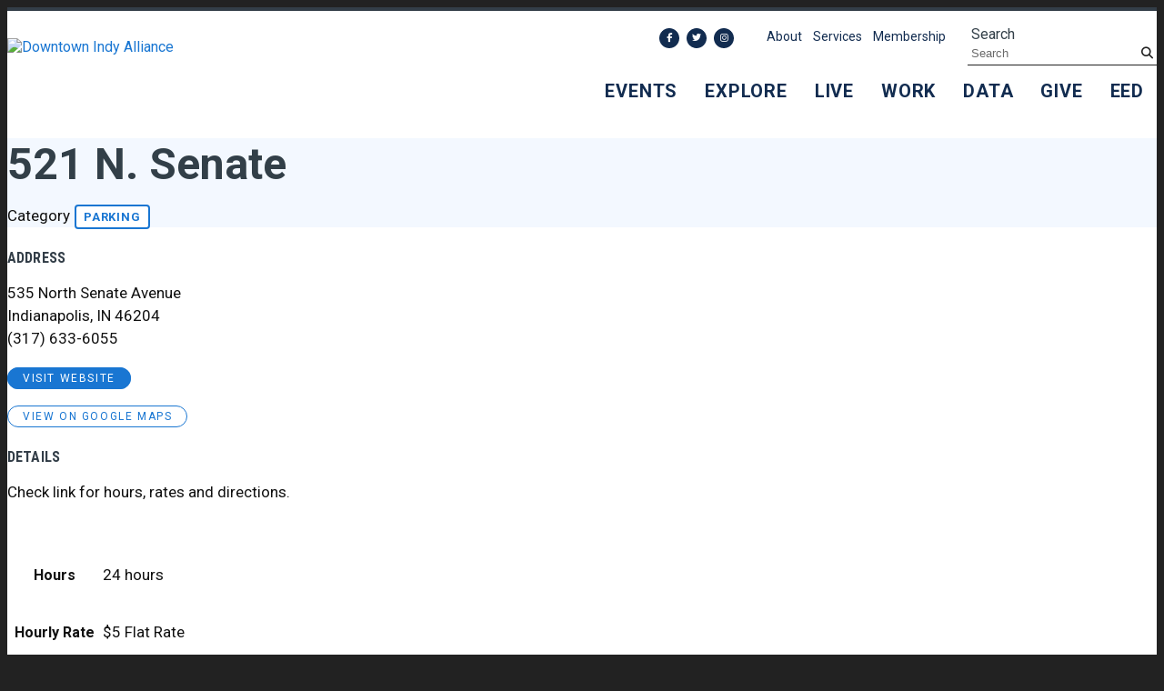

--- FILE ---
content_type: text/html; charset=UTF-8
request_url: https://downtownindy.org/parking/denison-lot-535
body_size: 5569
content:

<!doctype html>
<html lang="en" prefix="og: http://ogp.me/ns#">
<head>
  <meta charset="utf-8">
  <meta name="viewport" content="width=device-width, initial-scale=1">

  <title>521 N. Senate | Downtown Indianapolis</title>
  <link rel="canonical" href="https://downtownindy.org/parking/denison-lot-535">
  <meta name="robots" content="index, follow">
  <meta name="description" content="521 N. Senate | Downtown Indianapolis">



  <link rel="preconnect" href="https://ctycms.com/">
  <link rel="preconnect" href="https://img.ctykit.com/">
  <link rel="preconnect" href="https://fonts.googleapis.com">
  <link rel="preconnect" href="https://fonts.gstatic.com" crossorigin>

  <link rel="icon" type="image/png" href="/favicon-96x96.png?v=1" sizes="96x96">
	<link rel="icon" type="image/svg+xml" href="/favicon.svg?v=1">
	<link rel="shortcut icon" href="/favicon.ico?v=1">
	<link rel="apple-touch-icon" sizes="180x180" href="/apple-touch-icon.png?v=1">
	<link rel="manifest" href="/site.webmanifest?v=1">
	<meta name="apple-mobile-web-app-title" content="Downtown Indy">
  
  <link rel="stylesheet" href="https://ctycms.com/in-indianapolis/css/cty_css_v37.min.css">
  <link rel="stylesheet" href="https://cdnjs.cloudflare.com/ajax/libs/mapbox-gl/3.15.0/mapbox-gl.min.css">
  
  <link rel="stylesheet" href="/_templates/_styles.css?v=2025-09-24a">
  
  <link href="https://fonts.googleapis.com/css2?family=Roboto+Condensed:wght@400;700&family=Roboto:ital,wght@0,400;0,500;0,700;1,400&display=swap" rel="stylesheet"> 

  <script defer src="https://kit.fontawesome.com/b567a16ca4.js" crossorigin="anonymous"></script>


 

<!-- Global site tag (gtag.js) - Google Analytics -->
<script async src="https://www.googletagmanager.com/gtag/js?id=G-MWZ5G9JYQQ"></script>
<script>
  window.dataLayer = window.dataLayer || [];
  function gtag(){dataLayer.push(arguments);}
  gtag('js', new Date());
  gtag('config', 'G-MWZ5G9JYQQ');
</script>
  
<!-- Google tag (gtag.js) - Google Ads 9/21/23 --> 
<script async src="https://www.googletagmanager.com/gtag/js?id=AW-11343681990"></script>
<script> 
  window.dataLayer = window.dataLayer || []; 
  function gtag(){dataLayer.push(arguments);} 
  gtag('js', new Date()); 
  gtag('config', 'AW-11343681990'); 
</script>

      
</head>
<body>


	
<a class="sr-only sr-only-focusable" href="#page-content" style="position:absolute">Skip to Main Content</a>
	
			
	
<div id="page-wrap">
<header>	
<div id="page-header">
<div class="header-wrap">
  <div class="container-fluid">
    <div class="nav-relative">
      <div class="nav-hold">
        <div class="nav-logo"><a href="/"><img src="https://ctycms.com/in-indianapolis/DIA_Logo_Primary_TwoColor_Dark_360_122.svg" alt="Downtown Indy Alliance" width="360" height="122" class="img-fluid" /></a></div>
        <div class="nav-toggle">
          <a href="#" aria-label="toggle menu" aria-expanded="false" id="nav-drawer-toggle">
            <span class="nav-toggle-open"><i aria-hidden="true" class="fa fa-bars"></i></span>
            <span class="nav-toggle-close" style="display:none"><i aria-hidden="true" class="fa fa-times"></i></span>
          </a>
        </div>
      </div>
      <div id="nav-drawer">
				<nav>
				<div id="primary-nav">			
					

<ul>
<li class="leaf-1"><div class="menu-set"><a href="/events">Events</a><a href="#" aria-label="toggle sub menu" aria-expanded="false" class="subnav-toggle"><span class="subnav-toggle-open"><i aria-hidden="true" class="fa fa-chevron-down"></i></span><span class="subnav-toggle-close" style="display:none"><i aria-hidden="true" class="fa fa-chevron-up"></i></span></a></div>

	<ul>
		<li><a href="/events/calendar">Calendar</a></li>
		<li><a href="/events/submit-an-event">Submit An Event</a></li>
		<li><a href="/events/circle-of-lights">Circle of Lights®</a></li>
		<li><a href="/events/circle-sparkfest">SPARK on the Circle</a></li>
		<li><a href="/events/fourth-fest">Fourth Fest</a></li>
		<li><a href="/events/stateofdowntown">State of Downtown</a></li>
		<li><a href="/events/winter-wanderland">Winter Wanderland</a></li>
		<li><a href="/events/handlebar-hot-lap">HandleBar Hot Lap</a></li>
	</ul>
</li>
<li class="leaf-2"><div class="menu-set"><a href="/explore">Explore</a><a href="#" aria-label="toggle sub menu" aria-expanded="false" class="subnav-toggle"><span class="subnav-toggle-open"><i aria-hidden="true" class="fa fa-chevron-down"></i></span><span class="subnav-toggle-close" style="display:none"><i aria-hidden="true" class="fa fa-chevron-up"></i></span></a></div>

	<ul>
		<li><a href="/explore/restaurants-and-bars">Eat &amp; Drink</a></li>
		<li><a href="/explore/attraction-and-entertainment">Do</a></li>
		<li><a href="/explore/retail">Shop</a></li>
		<li><a href="/explore/hotel">Stay</a></li>
		<li><a href="/explore/amenities">Amenities</a></li>
		<li><a href="/explore/parking">Parking</a></li>
		<li><a href="/explore/navigate">Navigate</a></li>
		<li><a href="/explore/public-spaces">Public Spaces</a></li>
	</ul>
</li>
<li class="leaf-3"><div class="menu-set"><a href="/live">Live</a><a href="#" aria-label="toggle sub menu" aria-expanded="false" class="subnav-toggle"><span class="subnav-toggle-open"><i aria-hidden="true" class="fa fa-chevron-down"></i></span><span class="subnav-toggle-close" style="display:none"><i aria-hidden="true" class="fa fa-chevron-up"></i></span></a></div>

	<ul>
		<li><a href="/live/residential-resources">Residential Resources</a></li>
		<li><a href="/live/indydna">Indy&#039;s DNA</a></li>
	</ul>
</li>
<li class="leaf-4"><div class="menu-set"><a href="/work">Work</a><a href="#" aria-label="toggle sub menu" aria-expanded="false" class="subnav-toggle"><span class="subnav-toggle-open"><i aria-hidden="true" class="fa fa-chevron-down"></i></span><span class="subnav-toggle-close" style="display:none"><i aria-hidden="true" class="fa fa-chevron-up"></i></span></a></div>

	<ul>
		<li><a href="/work/development-map">Development Map</a></li>
	</ul>
</li>
<li class="leaf-5"><div class="menu-set"><a href="/data">Data</a><a href="#" aria-label="toggle sub menu" aria-expanded="false" class="subnav-toggle"><span class="subnav-toggle-open"><i aria-hidden="true" class="fa fa-chevron-down"></i></span><span class="subnav-toggle-close" style="display:none"><i aria-hidden="true" class="fa fa-chevron-up"></i></span></a></div>

	<ul>
		<li><a href="/data/stats">Stats</a></li>
		<li><a href="/data/data-request">Data Request</a></li>
	</ul>
</li>
<li class="leaf-6"><div class="menu-set"><a href="/give">Give</a></div></li>
<li class="leaf-7"><div class="menu-set"><a href="/eed">EED</a><a href="#" aria-label="toggle sub menu" aria-expanded="false" class="subnav-toggle"><span class="subnav-toggle-open"><i aria-hidden="true" class="fa fa-chevron-down"></i></span><span class="subnav-toggle-close" style="display:none"><i aria-hidden="true" class="fa fa-chevron-up"></i></span></a></div>

	<ul>
		<li><a href="/eed/data-dashboard-faqs">Data Dashboard FAQs</a></li>
		<li><a href="/eed/notice-of-meeting">Notice of Meeting</a></li>
	</ul>
</li>
</ul>

				</div>
				<div id="secondary-nav">
					<div class="nav-utility">
            <div class="nav-social">
              <a href="https://www.facebook.com/DowntownIndy" rel="noopener" target="_blank" aria-label="Facebook"><i aria-hidden="true" class="fab fa-facebook-f"></i></a><a href="https://twitter.com/indydt" rel="noopener" target="_blank" aria-label="Twitter"><i aria-hidden="true" class="fab fa-twitter"></i></a><a href="https://instagram.com/DowntownIndy/" rel="noopener" target="_blank" aria-label="Instagram"><i aria-hidden="true" class="fab fa-instagram"></i></a>						</div>
            <div class="nav-links">
							<a href="/about">About</a>
							<a href="/services">Services</a>
							<a href="/membership">Membership</a>
              <!--<a href="/monument-circle">Monument Circle</a>-->
						</div>
					</div>
					<div class="nav-search">
						<form id="site-search" method="get" action="/search">
							<label class="visually-hidden-focusable" for="q">Search</label>
							<input type="text" id="q" name="q" placeholder="Search">
							<button type="submit" aria-label="submit"><i aria-hidden="true" title="submit" class="fa fa-search"></i></button>
						</form>
					</div>
				</div>
			</nav>
			</div>
		</div>
	 </div>
</div>
</div>
</header>

<main id="page-content">
	
<div class="detail-header">
	<div class="container-fluid">
		<div class="row padding-top">
			<div class="col-12 padding-bottom text-center">
				<h1>521 N. Senate</h1>
<p class="header-groups">Category 
<a class="btn btn-header-groups" href="/explore/parking">Parking</a> 
</p>

				
			</div>
		</div>
	</div>
</div>

<div class="container-fluid">
	<div class="row padding-top">
		<div class="col-lg-6 col-xl-5 padding-bottom split-left">
			
			<h2 class="on-detail">Address</h2>
						
		<p>535 North Senate Avenue<br />Indianapolis, IN 46204<br />(317) 633-6055</p>
<p><a href="https://denisonparking.com/521-n-senate-ave/" class="btn btn-brand-pill" target="_blank" rel="noopener">visit website</a></p>
<p><a href="https://goo.gl/maps/z2Nox6LeC6Ud1z277" class="btn btn-outline-brand-pill" target="_blank" rel="noopener">View on Google Maps</a></p><h2 class="on-detail">Details</h2>
<p>Check link for hours, rates and directions.&nbsp;<br><strong><br></strong></p><table class="table">
<tr><th></td><td></td></tr><tr><th>Hours</td><td><p>24 hours</p></td></tr><tr><th>Hourly Rate</td><td><p>$5 Flat Rate</p></td></tr><tr><th>All Date Rate</td><td>5</td></tr><tr><th>Event Rate</td><td><p>$5</p></td></tr></table>

		</div>
    <div class="col-lg-6 col-xl-7 padding-bottom split-right">

	
	
		</div>
	</div>
</div>


<div class="container-fluid">
	<div class="row">
		<div class="col-12">
			<div id="point-detail"><div id="clmap"></div></div>
		</div>
	</div>
	<div class="row padding-top gx-5">	
<div class="col-12 col-md-3 padding-bottom ftn">
	<div class="ftn-label">Nearby Art &amp; Culture &amp; Entertainment</div>
<ul>
<li><a class="ftnname" href="/go/old-world-gondoliers">Old World Gondoliers</a><span class="ftnaddress">340 West Michigan Street</span> <span class="ftndistance"> (433 feet W)</span></li>
<li><a class="ftnname" href="/go/pathways-to-peace-garden">Pathways to Peace Garden</a><span class="ftnaddress"> Indiana and Senate Avenues</span> <span class="ftndistance"> (596 feet S)</span></li>
<li><a class="ftnname" href="/go/kurt-vonnegut-memorial-and-library">Kurt Vonnegut Memorial &amp; Library</a><span class="ftnaddress">543 Indiana Avenue</span> <span class="ftndistance"> (986 feet NW)</span></li>
<li><a class="ftnname" href="/go/twodeep-brewing-co-llc">TwoDEEP Brewing Co. LLC</a><span class="ftnaddress">714 North Capitol Avenue</span> <span class="ftndistance"> (0.2 miles NE)</span></li>
</ul>
</div>
<div class="col-12 col-md-3 padding-bottom ftn">
	<div class="ftn-label">Nearby Businesses &amp; Needs</div>
<ul>
<li><a class="ftnname" href="/go/three-sixty-group">three-sixty group</a><span class="ftnaddress">310 West Michigan Street</span> <span class="ftndistance"> (209 feet W)</span></li>
<li><a class="ftnname" href="/go/core-redevelopment-lcc">Core Redevelopment, LCC</a><span class="ftnaddress">549 North Senate Avenue</span> <span class="ftndistance"> (285 feet NW)</span></li>
<li><a class="ftnname" href="/go/all-star-tire-and-auto-service">All Star Tire and Auto Service</a><span class="ftnaddress">534 North Capitol Avenue</span> <span class="ftndistance"> (420 feet E)</span></li>
<li><a class="ftnname" href="/go/enviroforensics">EnviroForensics</a><span class="ftnaddress">602 North Capitol Avenue</span> <span class="ftndistance"> (574 feet NE)</span></li>
</ul>
</div>
<div class="col-12 col-md-3 padding-bottom ftn">
	<div class="ftn-label">Nearby Education</div>
<ul>
<li><a class="ftnname" href="/go/indianapolis-garden-club">Indianapolis Garden Club</a><span class="ftnaddress">614 N Senate Ave</span> <span class="ftndistance"> (677 feet NW)</span></li>
<li><a class="ftnname" href="/go/american-college-of-sports-medicine">American College of Sports Medicine</a><span class="ftnaddress">401 West Michigan Street</span> <span class="ftndistance"> (814 feet SW)</span></li>
<li><a class="ftnname" href="/go/the-mind-trust">The Mind Trust</a><span class="ftnaddress">407 North Meridian Street</span> <span class="ftndistance"> (0.3 miles SE)</span></li>
<li><a class="ftnname" href="/go/education-networks-of-america">Education Networks of America</a><span class="ftnaddress">320 North Meridian Street</span> <span class="ftndistance"> (0.3 miles SE)</span></li>
</ul>
</div>
<div class="col-12 col-md-3 padding-bottom ftn">
	<div class="ftn-label">Nearby Parking</div>
<ul>
<li><a class="ftnname" href="/parking/triangle-lot">Triangle Lot</a><span class="ftnaddress">420 N Senate Ave</span> <span class="ftndistance"> (294 feet SW)</span></li>
<li><a class="ftnname" href="/parking/axis-parking-garage">Axis Parking Garage</a><span class="ftnaddress">215 W Michigan St</span> <span class="ftndistance"> (319 feet SE)</span></li>
<li><a class="ftnname" href="/parking/plasma-center-lot">Plasma Center Lot</a><span class="ftnaddress">530 North Capitol Avenue</span> <span class="ftndistance"> (416 feet E)</span></li>
<li><a class="ftnname" href="/parking/oneamerica-lot-4">OneAmerica Lot 4</a><span class="ftnaddress">433 North Capitol Avenue</span> <span class="ftndistance"> (541 feet SE)</span></li>
</ul>
</div>
	</div>
</div>
	


</main>

<footer class="d-print-none">
<div class="footer-relative">  
  <div class="footer-subscribe">
    <div class="text-center">
      <div class="d-block d-lg-inline-block footer-subscribe-text">Stay Connected to Downtown Indy</div>
      <div class="d-block d-lg-inline-block"><a class="btn btn-brand-white add-arrow" href="/subscribe">Subscribe</a></div>
    </div>
  </div>
	<div class="footer-wrap">
		<div class="container-fluid">
			<div class="row align-items-center">
				<div class="col-12 col-xl-9 text-center text-lg-start">
					
          <div class="footer-logo-hold">
            <div class="footer-logo-logo"><img src="https://ctycms.com/in-indianapolis/DIA_Logo_Primary_White.svg" alt="Downtown Indy" class="img-fluid" /></div>
            <div class="footer-logo-text">
              <div>111 Monument Circle<br />Suite 250<br />Indianapolis, IN 46204</div>
            	
            </div>
          </div>
					
				</div>
				<div class="col-12 col-xl-3 text-center text-xl-end">
        	<div class="footer-social">
          <a href="https://www.facebook.com/DowntownIndy" rel="noopener" target="_blank" aria-label="Facebook"><i aria-hidden="true" class="fab fa-facebook-f"></i></a><a href="https://twitter.com/indydt" rel="noopener" target="_blank" aria-label="Twitter"><i aria-hidden="true" class="fab fa-twitter"></i></a><a href="https://instagram.com/DowntownIndy/" rel="noopener" target="_blank" aria-label="Instagram"><i aria-hidden="true" class="fab fa-instagram"></i></a>          </div>
					<!---
          <div><a class="btn btn-brand-white add-arrow" href="/services/request">Service Request</a></div>
          -->
				</div>
			</div>
		</div>
	</div>
  <div class="footer-legal-wrap">
		<div class="container-fluid">
			<div class="row">
				<div class="col-12 text-center">
					<p class="footer-legal-pt1">&copy; 2026 Downtown Indy Alliance.</p>
					<p class="footer-legal-pt2"><a href="/privacy">Privacy Policy</a><a href="/about/contact-us">Contact Us</a></p>
				</div>
			</div>
		</div>		
	</div>
</div>
</footer>


</div><!-- /#page-wrap -->

<!-- scripts -->
<script src="https://ctycms.com/in-indianapolis/js/cty_js_v9.min.js"></script>
       
<script>
  window.addEventListener('DOMContentLoaded', function() {
    var indata = {uid: '4109494','w':document.documentElement.clientWidth,'h':document.documentElement.clientHeight,'mt':'249','c':'15'};
    fetch("/citywatch.php", { method: "POST", headers: {'Content-Type': 'application/json'}, body: JSON.stringify(indata) });
  });
  
</script>  



<script src="https://cdnjs.cloudflare.com/ajax/libs/mapbox-gl/3.15.0/mapbox-gl.js"></script>
<script>
if ('IntersectionObserver' in window) {	
	var observer = new IntersectionObserver(function(entries) {
		if(entries[0]['isIntersecting'] === true) {
			loadMapbox();
			observer.disconnect(); 
		}
	}, { threshold: [0] });
	observer.observe(document.querySelector("#clmap"));
} 

var mypoints = { type: 'FeatureCollection', features: [	
{type: 'Feature',geometry:{type:'Point',coordinates:[-86.162986,39.774452]},properties:{pid:'15',pname:'521 N. Senate',paddress:'535 North Senate Avenue',plink:'/parking/denison-lot-535'}}]};

function loadMapbox() {

mapboxgl.accessToken = 'pk.eyJ1IjoiZ2VvY2VudHJpYyIsImEiOiJrbEd0OUY0In0.4KQtHo0wR8_egD5C6glYYw';

var mapgl = new mapboxgl.Map({
  container: 'clmap',
	center: [-86.162986,39.774452],
	zoom: 16,
	style: 'mapbox://styles/geocentric/ckiovxssh22yo17nvsbs9288s',
	minZoom: 1,
	maxZoom: 22,
	pitch: 0, // 0-60
	bearing:0,
	attributionControl: false,
	scrollZoom: false
});
mapgl.addControl(new mapboxgl.NavigationControl());
mapgl.addControl(new mapboxgl.AttributionControl({compact: true, customAttribution: '© <a target="_blank" rel="noopener" href="https://geocentric.com">Geocentric</a>' }));

mapgl.addControl(new mapboxgl.GeolocateControl({ positionOptions: { enableHighAccuracy: true }, trackUserLocation: true }));

var bounds = [[-86.162986,39.774452],[-86.162986,39.774452]];
mapgl.fitBounds(bounds, { duration: 0, maxZoom: 16, padding: {top: 180, bottom:30, left: 30, right: 30} });

 
mypoints.features.forEach(function(marker, i) {
  var el = document.createElement('div');
	el.id = "marker-" + marker.properties.pid;
  el.className = 'smarker smarker-point-detail';
	el.innerHTML="<div class=\"smarker-bg\"><svg version=\"1.1\" xmlns=\"http://www.w3.org/2000/svg\" xmlns:xlink=\"http://www.w3.org/1999/xlink\" x=\"0px\" y=\"0px\" viewBox=\"0 0 24 36\" style=\"enable-background:new 0 0 24 36;\" xml:space=\"preserve\"><path class=\"st0\" d=\"M23,16L23,16c0.6-1.4,1-2.9,1-4.6C24,5.1,18.6,0,12,0C5.4,0,0,5.1,0,11.5c0,1.6,0.4,3.2,1,4.6l0,0L1,16.1c0.2,0.4,0.5,0.9,0.7,1.3L12,36l10.2-18.6C22.5,17,22.8,16.5,23,16L23,16z\"/></svg></div><div class=\"smarker-i\"><i class=\'fas fa-circle\'></i></div>";
	new mapboxgl.Marker(el, {offset: [0,-18]}).setLngLat(marker.geometry.coordinates).addTo(mapgl);
	createPopUp(marker);
	el.addEventListener('click', function(e){
		flyToStore(marker);
		createPopUp(marker);
	});
});

function flyToStore(currentFeature) {
  var thisZoom = mapgl.getZoom();
  if (thisZoom<16) { thisZoom=17; }
  mapgl.flyTo({
    center: currentFeature.geometry.coordinates,
    zoom: thisZoom,
	  speed: 0.50, 
  });
}

function createPopUp(currentFeature) {
  var popUps = document.getElementsByClassName('mapboxgl-popup');
  if (popUps[0]) popUps[0].remove();
  var popup = new mapboxgl.Popup({closeOnClick: false, focusAfterOpen: false, anchor:'bottom'})
    .setLngLat(currentFeature.geometry.coordinates)
    .setHTML('<p class=\"mapbox-pop-name\">' + currentFeature.properties.pname + '</p>' +
      '<p class=\"mapbox-pop-address\">' + currentFeature.properties.paddress + '</p>')
    .addTo(mapgl);
}

} // end loadMapbox
</script>
	

</body>
</html>

--- FILE ---
content_type: text/css
request_url: https://downtownindy.org/_templates/_styles.css?v=2025-09-24a
body_size: 8085
content:
body,html {
  height:100%;
  font-family: 'Roboto', sans-serif;
  background-color:#222222;
  -webkit-font-smoothing: antialiased;
  -moz-osx-font-smoothing: grayscale !important;
  text-rendering: optimizeLegibility !important;
}

#page-wrap {
  position:relative;
  width:100%;
  background-color:#ffffff;
  color:#111111;
  border-top:4px solid #333e48;
}

#page-header { }

#page-content { }


/* alert box */

.alert-wrap { background-color:#cc3300; color:#fff; }
.alert-hold { display: table; width: 100%; }
.alert-prefix { display:table-cell; vertical-align: top; width:90px; padding-top:20px; }
.alert-content { display:table-cell; vertical-align: top; width:auto; padding-top:20px; }
.alert-dismiss { display:table-cell; vertical-align: top; width:32px; padding-top:20px; text-align:right; }

.alert-prefix { 
  color: #fff;
  font-size: 20px;
  line-height: 20px;
  font-weight: 400;
  text-transform: uppercase;
  letter-spacing: 0.100rem;
  padding-bottom:20px;
}

.alert-content { 
  color: #fff;
  font-size: 13px;
  line-height: 20px;
  font-weight: 700;
  text-transform: uppercase;
  letter-spacing: 0.100rem;
}

.alert-message { padding-bottom:20px; }
a.alert-link { color:#fff; text-decoration:underline; }
a.alert-link:hover { color:#fff; text-decoration:underline; }

.alert-dismiss { 
  color:#fff;
  font-size:20px;
  line-height:20px; 
  font-weight: 700;
  padding-bottom:20px;
}

#dismiss-alert { color:#fff; text-decoration:none; }


/* global typography */

h1 { font-size: 2.5rem; font-weight:700; color:#323f48; margin-top:0px; margin-bottom: 1rem; }
h2 { font-size: 1.3rem; font-weight:700; color:#162f49; margin-top:1rem; margin-bottom: 1rem; }
h2.on-detail { font-family: 'Roboto Condensed', sans-serif; font-size: 1rem; margin-top:1.5rem; margin-bottom: 1rem; font-weight:700; color:#333e48; text-transform:uppercase; letter-spacing:0.010rem; }
h3 { font-size: 1.2rem; font-weight:700; color:#162f49; }
h4 { color:#162f49; }
h5 { color:#162f49; } 
h6 { color:#162f49; }

p, li { font-size:17px; line-height:1.5; }

p.intro,p.lead { font-weight:400; font-size:20px; line-height:1.5; }

hr { margin-top: 1rem; margin-bottom: 1rem; border: 0; border-top-color: currentcolor; border-top-style: none; border-top-width: 0px; border-top: 1px solid rgba(0,0,0,.1); }

a { color:#1976D2; text-decoration:none; }
a:hover { color:#2196F3; text-decoration:none; }

a div.lnk-primary { color:#1976D2; font-weight:700; font-size:20px; line-height:1.3; }
a div.lnk-secondary { color:#444; font-weight:400; font-size:15px; line-height:1.4; margin-top:3px; }
a div.lnk-secondary span { color:#aaa; }
a:hover div.lnk-primary { color:#2196F3; }
a:hover div.lnk-secondary { color:#222; }

ul { margin-left: 0; padding-left: 16px; }
li { margin-bottom:3px; }
@media all and (min-width: 768px) { ul { margin-left: 0; padding-left: 32px; } }


label { color: #323f48; }

.form-boxed { margin:2rem 0; padding:20px 16px 8px 16px; background-color:#f3f8ff; border: 1px solid #ced4da; }
@media all and (min-width: 768px) { .form-boxed { padding-left:24px; padding-right:24px; } }



/* buttons */

.btn-brand { font-family: 'Roboto Condensed', sans-serif; background-color:#1976D2; border:1px solid #1976D2; color:#fff; font-size:15px; font-weight:700; text-transform:uppercase; letter-spacing:0.010rem;
  margin:8px 4px 8px 0px; padding: .375rem .75rem; transition: all 0.15s linear 0s; }
.btn-brand:hover { background-color:#2196F3; border-color:#2196F3; color:#fff; }
.btn-brand.add-arrow::after { color:#ffffff; }

.btn-outline-brand { background-color:#fff; border:1px solid #1976D2; color:#1976D2; font-size:14px; font-weight:400; text-transform:uppercase; letter-spacing:0.100rem; 
 margin:4px 2px 4px 0px; padding: .375rem .75rem; transition: all 0.15s linear 0s; }
.btn-outline-brand:hover { background-color:#2196F3; border-color:#2196F3; color:#fff; }

.btn-brand-pill { background-color:#1976D2; border:1px solid #1976D2;  color:#fff; font-size:12px; font-weight:400; text-transform:uppercase; letter-spacing:0.100rem; border-radius:20px; 
  margin:4px 2px 4px 0px; padding: .275rem 1rem; transition: all 0.15s linear 0s; }
.btn-brand-pill:hover {  background-color:#2196F3; border-color:#2196F3; color:#fff; }

.btn-outline-brand-pill { background-color:#fff; border:1px solid #1976D2; color:#1976D2; font-size:12px; font-weight:400; text-transform:uppercase; letter-spacing:0.100rem; border-radius:20px; 
  margin:4px 2px 4px 0px; padding: .275rem 1rem; transition: all 0.15s linear 0s; }
.btn-outline-brand-pill:hover { background-color:#2196F3; border-color:#2196F3; color:#fff; }

.btn-naked { color:#1976D2; text-transform:uppercase; letter-spacing:0.050rem; margin:4px 2px 4px 0px; padding: .375rem 0rem; transition: all 0.15s linear 0s; }
.btn-naked:hover { color:#2196F3; }

.btn-brand-white { font-family: 'Roboto Condensed', sans-serif; background-color:#ffffff; border:1px solid #ffffff; color:#333e48; font-size:15px; font-weight:700; text-transform:uppercase; letter-spacing:0.010rem;
  margin:4px 2px 4px 0px; padding: .375rem .75rem; transition: all 0.15s linear 0s; }
.btn-brand-white:hover { background-color:#fff; border-color:#fff; color:#1976D2; }
.btn-brand-white.add-arrow::after { color:#1976D2; }

.add-arrow::after {
  display: inline-block;
  font-style: normal;
  font-variant: normal;
  text-rendering: auto;
  -webkit-font-smoothing: antialiased;
  font-family: "Font Awesome 6 Pro";
  font-weight: 400;
  content: "\f178";
  padding-left:8px;
}
.add-angle::after {
  display: inline-block;
  font-style: normal;
  font-variant: normal;
  text-rendering: auto;
  -webkit-font-smoothing: antialiased;
  font-family: "Font Awesome 6 Pro";
  font-weight: 400;
  content: "\203a";
  padding-left:8px;
}


/* sponsor logos */

.sponsor-logos { margin:24px 0px; text-align:center;}
.sponsor-logos p { display:inline-block; max-width:120px; margin:6px 6px; border:4px solid #eee; padding-bottom:100%; }
.sponsor-logos p a { display:block; border:2px solid #fff;  transition: all 400ms ease;  }
.sponsor-logos p a:hover { border:2px solid #ddd; }
.sponsor-logos p img { max-width:120px; border:16px solid #fff; width:100%!important; height:auto!important; }
@media all and (min-width: 768px) {
	.sponsor-logos p { max-width:160px; margin:14px 12px; }
	.sponsor-logos p img { max-width:160px; }
}

/* current members */

ul.member-logos { margin:24px 0px; text-align:left; padding:0; }
ul.member-logos li { display:inline-block; width:100%; max-width:160px; background-color:#fff; margin:0px 24px 24px 0; padding:0; border:4px solid #eee; }
ul.member-logos li a, ul.member-logos li b { display:block; width:auto; padding:16px; border:2px solid #fff; background-color:#ffffff; transition: all 400ms ease; }
ul.member-logos li a:hover { border:2px solid #ddd; }
ul.member-logos li div { display:block; width:100%; padding-bottom:80%; background-size:contain; background-repeat: no-repeat; background-position:center center; }
@media all and (min-width: 768px) {
	ul.member-logos li { max-width:240px; margin:0px 24px 24px 0; }
  ul.member-logos li a, ul.member-logos li b { padding:24px; }
}

ul.member-bullets { }

/* footer */

.footer-subscribe { 
  background: rgb(1,114,180);
  xxx-background: linear-gradient(111deg, #306096 0%, #333e48 50%, #1F4E7F 100%);
  background: linear-gradient(111deg, #316196 0%, #6bc4ea 50%, #909e9e 100%); /* Main Blue, Light Blue, and the Grey */
  padding:30px;
}

.footer-subscribe-text { font-weight:700; font-size:24px; line-height:30px; letter-spacing:0.005rem; color:#fff; margin-bottom:1rem; }
@media screen and (min-width: 992px) {
  .footer-subscribe-text { margin:0 30px 0 0; line-height:40px; }
}

.footer-wrap { background-color:#222d4c; padding:40px 0px 30px 0px; }
.footer-logo-hold { margin-bottom:30px; }
.footer-logo-logo { width:200px; margin:0 auto; }
.footer-logo-text { width:100%; color:#fff; text-align:center; font-family: 'Roboto Condensed', sans-serif; font-size:16px; line-height:19px; padding-top:20px; }
.footer-logo-text a { color:#fff; }
@media screen and (min-width: 1200px) {
  .footer-wrap { padding:50px 0px; }
  .footer-logo-hold { display:table; width:100%; margin-bottom:0px; }
  .footer-logo-logo { display:table-cell; width:240px; margin:0; vertical-align:bottom; }
  .footer-logo-text { display:table-cell; width:auto; text-align:left; padding-left:30px; vertical-align:bottom; padding-top:0px; }
}

.footer-social { margin:0; }
.footer-social a { display:inline-block; width:36px; height:36px; font-size:16px; line-height:36px; border-radius:50%; text-align:center; margin:0 8px; }
.footer-social a { text-decoration:none; color:#333e48; background-color:#fff; border:none; transition: all 0.15s linear 0s; }
.footer-social a:hover { color:#1976D2; background-color:#eeeeee; }
@media screen and (min-width: 1200px) { 
  .footer-social { margin:0; }
  .footer-social a { margin:0 20px 0 0; } 
}

.footer-legal-wrap { background-color:#222d4c; padding:24px 0px; }
.footer-legal-wrap p { color:#fff; margin:0; font-size:15px; line-height:1.5; }
.footer-legal-wrap a { color:#fff; text-decoration:underline; display:inline-block; padding:0 16px; transition: all 0.15s linear 0s; }
.footer-legal-wrap a:hover { color:#eee; text-decoration:underline; }
p.footer-legal-pt1 { display:block; margin-bottom:12px; }
p.footer-legal-pt2 { display:block; } 
@media screen and (min-width: 560px) {
  .footer-legal-wrap a { padding:0 0 0 24px; }
  p.footer-legal-pt1 { display:inline-block; margin-bottom:0px; }
  p.footer-legal-pt2 { display:inline-block; }
}





	
	
/* banner */

.no-banner { width:100%; border-top:1px solid #eee; }
.banner-b { width:100%; height:320px; background-color:#eee; background-position:center center; background-size:cover;}
@media all and (min-width: 992px) {
  .banner-b { height:420px; }
}


/* detail header */

.full-color { width:100%; background:#f3f8ff; }
.detail-header { width:100%; background:#f3f8ff; border:0; }
.detail-header h1 { font-size: 3.0rem; margin:0; }

p.header-groups { margin:1rem 0; } 
a.btn-header-groups { background-color:#fff; padding:4px 8px; margin:3px 1px; border-radius:4px; transition: all 0.15s linear 0s;  }
a.btn-header-groups { font-size:13px; line-height:15px; letter-spacing:0.050rem; font-weight:700; text-transform:uppercase; color:#1976D2; border:2px solid #1976D2; }
a.btn-header-groups:hover { color:#2196F3; border-color:#2196F3; }


/* sidenav drawer */

.sidenav-container { max-width:1200px; margin:auto; } /* match container-fluid width */
.sidenav-row { display:block; width:100%; }
.sidenav-col-nav { display:block; width:100%; padding:0; }
.sidenav-col-content { display:block; width:100%; padding-right:24px; padding-left:24px; }
@media screen and (min-width: 992px) {
	.sidenav-row { display: flex; flex-direction: row-reverse; width:100%; }
	.sidenav-col-nav { display:block; width:25%; padding:60px 24px 60px 40px; }
	.sidenav-col-content { display:block; width:75%; padding-right:40px; }
}

.d-sidenav { width:100%; }

.d-sidenav-section { display:table; width:100%; background-color:#333e48; }
.d-sidenav-section-label { display:table-cell; background-color:#333e48; text-align:left; width:auto; padding:10px 12px 10px 24px; vertical-align:top; font-size:16px; line-height:24px; }
.d-sidenav-section-toggle { display:table-cell; background-color:#333e48; text-align:right; width:64px; padding:10px 24px 10px 12px; vertical-align:top; cursor:pointer; color:#fff; font-size:20px; line-height:24px; }
.d-sidenav-section-label a { color:#fff; font-weight:700; font-family: 'Roboto Condensed', sans-serif; text-transform:uppercase; letter-spacing:0.010rem; text-decoration:none; }
.d-sidenav-section-label a:hover { color:#eee; text-decoration:none;  }
#d-sidenav-drawer { display:none; }
@media all and (min-width: 992px) {
	.d-sidenav-section-label { display:block; width:100%;}
	.d-sidenav-section-toggle { display:none;  }
	#d-sidenav-drawer { display:block!important; }
}

.d-sidenav ul { padding:0; margin:0; }
.d-sidenav > ul { border:0; } 
.d-sidenav li { padding:0; margin:0; list-style:none; }

.d-sidenav li .li-flex { display:flex; }

.d-sidenav > ul > li { border-bottom:1px solid #ffffff; background-color:#f3f8ff; }
.d-sidenav > ul > li:last-child { border-bottom:none; }

.d-sidenav li ul { padding-bottom:16px; }
.d-sidenav li ul li { padding:4px 0px; }

.d-sidenav li a {
  display:table;
  width:100%; 
  text-decoration:none;
}

.d-sidenav li.d-open { background-color:#f7fcff; }

.d-sidenav li a div.sn-indicator { display:table-cell; width:36px; text-align:left; padding:14px 0px 14px 20px; font-weight:400; font-size:14px; line-height:24px; vertical-align:top; color:#f3f8ff; }
.d-sidenav li a div.sn-label { display:table-cell; width:auto; text-align:left; padding:14px 20px 14px 0px; font-weight:400; font-family: 'Roboto Condensed', sans-serif; font-size:15px; line-height:24px; vertical-align:top; color:#333e48; }
.d-sidenav li a div.sn-label-nested { display:table-cell; width:100%; text-align:left; padding:4px 20px 4px 50px; font-weight:400; font-family: 'Roboto Condensed', sans-serif; font-size:13px; line-height:24px; vertical-align:top; color:#333e48; }
.d-sidenav li a:hover div { color:#306096; }

.d-sidenav li.d-open a div.sn-indicator { color:#162f49; }
.d-sidenav li.d-selected div.sn-indicator { color:#162f49!important; }
.d-sidenav li.d-selected div.sn-label { color:#162f49; }

.d-sidenav li.d-sub-selected div.sn-label-nested { color:#162f49!important; }




/* home page topango carousel */

.topango-wrap { padding:0; margin:0; }
.topango-slide { width:100%; height:auto; }
.topango-relative { position:relative; width:100%; height:auto; }
.topango-image { display:block; z-index:10; position:relative; background-size: cover; background-position: center center; }
.topango-cover { display:block; z-index:11; position:absolute; top:0px; background-color:rgba(0,0,0,0.15); }
.topango-text { display:block; z-index:12; position:absolute; top:0px;}
.topango-x { display:table; }
.topango-y { display:table-cell; vertical-align:middle; text-align:center;}

.topango-image, .topango-cover, .topango-text,.topango-x, .topango-y { width:100%; height:400px; }
@media all and (min-width: 768px) { .topango-image, .topango-cover, .topango-text,.topango-x, .topango-y { height:600px; }}
@media all and (min-width: 992px) { .topango-image, .topango-cover, .topango-text,.topango-x, .topango-y { height:700px; }}

.topango-y { text-align:center; padding:0 60px; }
.topango-headline { color:#fff; font-weight:700; font-size:28px; line-height:36px; margin:40px 0 10px 0; text-shadow: 1px 1px 1px #333; }
.topango-link { padding-top:20px; }
@media all and (min-width: 768px) {
	.topango-y { text-align:center; padding:0 15%; }
	.topango-headline { color:#fff; font-weight:700; font-size:58px; line-height:58px; margin:50px 0 20px 0; max-width:600px; }
}
@media all and (min-width: 992px) {
	.topango-y { text-align:left; padding:0 15%; }
	.topango-headline { color:#fff; font-weight:700; font-size:68px; line-height:68px; margin:50px 0 20px 0; }
}

.cycle-pager { display:none; }
.cycle-next { position: absolute; z-index: 300; right:5%; top: 50%; margin-top:-42px; width: 44px; height: 84px; display: block; cursor: pointer; }
.cycle-prev { position: absolute; z-index: 301; left: 5%; top: 50%; margin-top:-42px; width: 44px; height: 84px; display: block; cursor: pointer; }
@media all and (max-width: 767px) {
	.cycle-next, .cycle-prev { width:22px; height:42px; background-size:cover; margin-top:-21px; }
}


/* home page video */

.hero-video-wrap {
  position: relative;
  width:100%; height:56vh; min-height:400px; max-height:800px;
  top: 0;
  overflow:hidden;
  background:#444;
}

#hero-video {
  position: absolute;
  top: 50%;
  left: 50%;
  min-width: 100%;
  min-height: 100%;
  width: auto;
  height: auto;
  z-index: 1;
  -ms-transform: translate(-50%, -50%) scale(1.01);
  -moz-transform: translate(-50%, -50%) scale(1.01);
  -webkit-transform: translate(-50%, -50%) scale(1.01);
  transform: translate(-50%, -50%) scale(1.01);	
}
audio, canvas, progress, video { display: inline-block; vertical-align: baseline; }

.hero-video-darken {  position: absolute;z-index: 101; display:table; width:100%; height:100%; background: linear-gradient(180deg, rgba(2,0,36,0.55) 0%, rgba(1,157,198,0) 75%, rgba(0,212,255,0) 100%); }
.hero-video-content { display:table-cell; width:100%; height:100%; text-align:center; vertical-align:middle; background-color:rgba(35,40,48,0.5); padding:90px 24px;}
.hero-video-content-wrap { max-width:560px; margin: auto;}
.hero-video-content-wrap h1 { color:#fff; font-size:22px; line-height:34px; text-shadow: 1px 1px 2px #132C50;}
.hero-video-content-wrap p { color:#fff; margin:16px 0 0 0; }
@media all and (min-width: 768px) {
	.hero-video-content-wrap h1 { font-size:32px; line-height:46px;  }
}



/* home features */

.home-features { margin:40px 0 20px 0; }
.home-feature { margin-bottom:30px; }
.home-feature a { display:block; width:100%; overflow:hidden; }
.home-feature-image { position:relative; width:100%; overflow:hidden; border-radius:6px; background-color:#000; }
.home-feature-image-image { width:100%; padding-bottom:100%; background-position:center center; background-size:cover; }
.home-feature-image-image-cover { position:absolute; top:0; width:100%; height:100%; background-color:rgba(52,96,148,0.1); -webkit-transition: all 650ms ease-out;
  -moz-transition: all 650ms ease-out;
  -o-transition: all 650ms ease-out;
  transition: all 650ms ease-out;
 }
.home-feature-image-headline { position:absolute; bottom:20px; left:20px; right:20px; font-family: 'Roboto Condensed', sans-serif; font-weight:700; font-size:36px; line-height:1; color:#fff; text-shadow:1px 1px 3px #081a25; }
.home-feature-content { padding:16px 8px; }
.home-feature-text { color:#111; font-weight:400; font-size:16px; line-height:1.5; }
.home-feature-cta { margin-top:8px; }
.home-feature:hover .home-feature-cta .btn-naked { color:#ca3a95; }
.home-feature:hover .home-feature-image-image-cover { background-color:rgba(52,96,148,0.3); }

/* generic nav card */

.indynav-card-gallery { margin:40px 0 20px 0; }
.indynav-card { margin-bottom:24px; }
.indynav-card a { position:relative; display:block; width:100%; height:100%; background-color:#333; border-radius:6px; overflow:hidden; }
.indynav-card-image { width:100%; padding-bottom:100%; background-position:center center; background-size:cover; }
.indynav-card-cover { position:absolute; top:0; width:100%; height:100%; background-color:rgba(52,96,148,0.1); }
.indynav-card-content { position:absolute; bottom:20px; left:20px; right:20px; font-family: 'Roboto Condensed', sans-serif; font-weight:700; font-size:36px; line-height:1; color:#fff; text-shadow:1px 1px 3px #081a25;  }
.indynav-card-content-headline { padding:16px 16px 16px 8px; }

.indynav-card-transition { -webkit-transition: all 650ms ease-out;
  -moz-transition: all 650ms ease-out;
  -o-transition: all 650ms ease-out;
  transition: all 650ms ease-out;
}
.indynav-card a:hover .indynav-card-cover { background-color:rgba(52,96,148,0.3); }
.indynav-card a:hover .indynav-card-content-headline { padding:16px 8px 16px 16px; }


/* home social intro */


.social-intro { }

.home-cta-table { display:block; width:100%; text-align:center; margin:30px auto; }
.home-cta-cell { display:block; width:100%; text-align:center; }
.home-subscribe { margin-top:36px; color:#162f49; font-weight: 500; font-size:20px; line-height:36px; padding:16px 0px; }
@media all and (min-width: 768px) {
	.home-cta-table { display:table; width:auto; }
	.home-cta-cell { display:table-cell;  width:auto; text-align:center; vertical-align:middle; }
	.home-subscribe { margin-top:0px; padding:0px 24px 0px 0px;  }
}	

.home-social { display:inline; }
.home-social a { display:inline-block; width:36px; height:36px; font-size:18px; line-height:36px; border-radius:50%; text-align:center; margin:0px 12px 0 0; }
.home-social a.nav-social-fb { background-color:#3b5998; color:#fff; }
.home-social a.nav-social-tw { background-color:#1da1f2; color:#fff; }
.home-social a.nav-social-in { background-color:#c13584; color:#fff; }
.home-social a.nav-social-yt { background-color:#ff0000; color:#fff; }
.home-social a { text-decoration:none; border:0; transition: all 0.15s linear 0s;}
.home-social a:hover {  }
.home-hashtag { display:inline; color:#464646; font-size:16px; line-height:36px; font-weight: 400; }


/* citylight social grid */

.citylight-social-grid { width:100%; border-left:0px solid #fff; border-bottom:0px solid #fff; background-color:#333; }

.citylight-social-square {
  display:block;
  background-size:cover;
  background-position:center center;	
  float:left;
  position: relative;
  margin:0px;
  overflow:hidden;
  border-right:0px solid #fff;
  border-top:0px solid #fff;
}

.citylight-social-square { width: 50%; padding-bottom : 50%; }
@media all and (min-width: 768px) { .citylight-social-square { width: 33.33%; padding-bottom : 33.33%; } .citylight-social-square-6 { display:block; }}
@media all and (min-width: 992px) { .citylight-social-square { width: 20%; padding-bottom : 20%; } .citylight-social-square-6 { display:none; } }

.citylight-social-square-cover { position:absolute; width:100%; height:100%; background-color:rgba(0,0,0,0.05); transition: all 0.15s linear 0s; }
.citylight-social-square:hover .citylight-social-square-cover { background-color:rgba(0,0,0,0.35); }
.citylight-social-square-icon { position:absolute; bottom:8%; left:8%; color:#fff; font-size:22px; line-height:22px; }
@media all and (min-width: 768px) { 
   .citylight-social-square-icon { bottom:16%; left:16%; font-size:28px; line-height:28px; }
}


/* basic lightbox */

.lightbox-wrap { margin-top:30px; }
.lightbox-squares { width:100%; padding-bottom:100%; background-color:#eee; background-position:center center; background-size:cover; margin-bottom:30px; }


/* basic snake */

.snake-wrap { width:100%; background-color:#fafafa; }
.snake-container { width:100%; max-width:1200px; background-color:#fff; margin:0 auto; }
.snake-row { display:block; }
.snake-image { display: block; width:100%; padding-bottom: 90%; background-size:cover; background-position:center center; }
.snake-content { display: block; background-color:#fff; padding:30px; }
@media all and (min-width: 576px) {
	.snake-image { padding-bottom: 50%; }
}
@media all and (min-width: 768px) {
	.snake-row { display:flex; }
	.snake-row-alternate { flex-direction: row-reverse; }
	.snake-image { width:50%; padding:0; }
	.snake-content { width:50%; padding:60px; }
}
@media all and (min-width: 992px) {
	.snake-content { padding:90px; }
}


/* basic staff */

.basic-staff { margin:24px 0; }
.staff-card { margin-bottom:30px; }
.staff-picture-hold { max-width: 220px; margin: 36px auto 22px auto; }
.staff-picture { width:100%; padding-bottom:100%; background-position:center center; background-size:cover; border-radius:50%; }
.staff-name { text-align: center; font-weight: 300; font-size: 22px; line-height: 1.3; margin-bottom: 4px; }
.staff-title { text-align: center; font-weight: 600; font-size: 16px; line-height: 1.3; margin-bottom: 8px; }
.staff-email { text-align: center; font-weight: 500; font-size: 15px; line-height: 1.3; margin-bottom: 8px; }
.staff-phone { text-align: center; font-weight: 500; font-size: 15px; line-height: 1.3; margin-bottom: 4px; }


/* Job Listings */

.boxed { border:2px solid #ddd; padding:0px; max-width:900px; background:#fafafa; margin:30px 0px; border-top:none; }

dl { display:block; margin:0; }
dt { display:block; cursor:pointer; padding:20px 24px; font-size:20px; line-height:20px; margin-top:1px; border-top:2px solid #ddd; text-align:left; }

dt span { float:right; width:40px; text-align:center;}
dd { display:block; padding:10px 24px; text-align:left; margin:0;}
dt.is-closed {  }
dt.is-closed span.dtup { display:none; }
dt.is-closed span.dtdown { display:inline-block; }
dt.is-open { }
dt.is-open span.dtup {display:inline-block; }
dt.is-open span.dtdown { display:none; }


/* Basic Landing Page */

.nav-video-wrap {
  position: relative;
  width:100%; height:56vh; min-height:400px; max-height:800px;
  top: 0;
  overflow:hidden;
  background:#444;
}
.nav-video-wrap{ min-height:200px; max-height:400px; }
@media all and (min-width: 992px) {
  .nav-video-wrap { min-height:300px; max-height:600px; }
}
#nav-video {
  position: absolute;
  top: 50%;
  left: 50%;
  min-width: 100%;
  min-height: 100%;
  width: auto;
  height: auto;
  z-index: 1;
  -ms-transform: translate(-50%, -50%) scale(1.01);
  -moz-transform: translate(-50%, -50%) scale(1.01);
  -webkit-transform: translate(-50%, -50%) scale(1.01);
  transform: translate(-50%, -50%) scale(1.01);	
}
audio, canvas, progress, video { display: inline-block; vertical-align: baseline; }







/* mapbox styles */

.smarker {  width: 24px; height: 36px; cursor: pointer; }
.smarker-bg { position:absolute; width:24px; height:36px; fill:#122C50; }
.smarker-i { position:absolute; width:24px; height:36px; text-align:center; font-size:11px; line-height:24px; color:#fff; }

.mapboxgl-map { font-family:inherit; }
.mapboxgl-ctrl-attrib.mapboxgl-compact { min-height:24px; } /* bug fix */

.mapboxgl-popup { width: 200px; padding-bottom: 30px; } /* adjust padding bottom to height of marker */
.mapboxgl-popup-content { text-align: center; padding:30px 20px; box-shadow: 0px 0px 4px 0px rgba(0, 0, 0, 0.4); }
.mapboxgl-popup-content p.mapbox-pop-name { margin:4px 0px; color: #132C50; font-weight:700; font-size:16px; line-height:20px; }
.mapboxgl-popup-content p.mapbox-pop-address { margin:4px 0px; font-size:12px; line-height:20px; color:#666; }
.mapboxgl-popup-content p.mapbox-pop-link { margin:4px 0px; font-size:14px; line-height:20px; }


/* point-section */

#point-section #clmap { width:100%; height:50vh; min-height:100px; max-height:500px; background-color:#E6E4E0; border-top:1px solid #eee; border-bottom:1px solid #eee; }

.section-filters { text-align:center; margin:30px 0px; }
.section-filters .section-filters-title { text-align:center; color:#222; font-size:14px; line-height:16px; letter-spacing:0.100rem; font-weight:700; text-transform:uppercase; margin:0 0 6px 0;}
.section-filters ul { list-style:none; margin:0; padding:0 ;}
.section-filters li { display:inline; margin:0; padding:0; }
.section-filters a {
font-weight:400;
font-family: 'Roboto Condensed', sans-serif;
text-decoration: none;
line-height: 12px;
font-size: 12px;
text-align: center;
display:inline-block;
color:#122C50;;
background-color:#ffffff;
letter-spacing:  0.050rem;
border:1px solid #122C50;
border-radius:2px;
padding:6px 10px;
white-space: nowrap;
margin:4px 3px;
text-transform:uppercase;
}
.section-filters a:hover { background-color:#122C50; border-color:#122C50; color:#fff; text-decoration: none; }
.section-filters a.selected { background-color:#122C50; border-color:#122C50; color:#fff; }

.section-filters-left { text-align:left; }
.section-filters-left .section-filters-title { text-align:left; }

.point-section-results { margin:30px 0px; }

.pst { margin-bottom:24px; }
.pst-topline { border-top:1px solid #eee; padding-top:8px; }
.pst a { display:block; padding-top:4px;}

.pst a .pst-image { position:relative; width:100%; padding-bottom:66.66%; background-color:#eee; margin-bottom:12px; }
.pst a .pst-image-bg { position:absolute; top:0; width:100%; height:100%; background-position:center center; background-size:cover; }
.pst a .pst-image-cover { position:absolute; top:0; width:100%; height:100%; background-color:rgba(0,0,0,0.1); transition: all .5s;}
.pst a:hover .pst-image-cover { background-color:rgba(0,0,0,0.5);  }

.member-key { font-size:18px; line-height:18px; font-weight:600; margin:16px 0; }
.member-key img { margin-right:2px; display:inline-block; width:20px; height:auto; vertical-align:top; padding-top:0px; }
.pst-member { margin-right:4px; display:inline-block; width:20px; height:auto; vertical-align:top; padding-top:3px; }


/* point section sticky */

.sticky-wrap { background-color:#fafafa; }
.sticky-hold { display:block; }
.sticky-content { width:100%; background-color:#fff; padding:40px; min-height:100px; }
.sticky-map { width:100%; height:90vh; min-height:420px; }
#stickymap { width:100%; height:90vh; border:4px solid #fff; }
@media all and (min-width: 768px) {
	.sticky-hold { display:flex; width:100%; max-width:1600px; margin:0 auto; min-height:100vh; }
	.sticky-content { flex: 1 1 auto; height:auto; }
	.sticky-map { flex: 1 1 auto; height:auto; }
	#stickymap { width:100%; border:8px solid #fff; height:100vh; top:0px; position: sticky; position: -webkit-sticky; /* need for safari */ }
}



/* point-detail */

.point-social-icons { margin:24px 0; text-align:left;}
.point-social-icons a { display:inline-block; width:30px; height:30px; font-size:15px; line-height:30px; border-radius:50%; text-align:center; margin:0 12px 0 0; }
.point-social-icons a { text-decoration:none; color:#fff; background-color:#1976D2; border:none; transition: all 0.15s linear 0s;}
.point-social-icons a:hover { color:#fff; background-color:#2196F3; }

#point-detail { margin-left:-24px; margin-right:-24px; border-top:1px solid #E6E4E0; border-bottom:1px solid #E6E4E0;}
#point-detail #clmap { width:100%; height:50vh; min-height:150px; max-height:500px; background-color:#E6E4E0; border-top:2px solid #fff; border-bottom:2px solid #fff; }
@media all and (min-width: 992px) {
	#point-detail #clmap { border:2px solid #fff; }
	#point-detail { margin-left:0px; margin-right:0px; border: 1px solid #E6E4E0; }
}

.ftn-label { font-size: 1.1rem; font-weight:500; color:#162f49; }

.ftn { text-align:left; }
.ftn ul { margin:10px 0px 20px 0px; padding:0; }
.ftn li { list-style-type: none; padding:10px 0px; margin:0; border-bottom:1px solid #eee6e8; line-height:1.25;}
.ftn li:last-child { border-bottom:0;}
.ftnname { display:block; font-weight: 500; font-size:100%;}
.ftnaddress { font-size:80%; font-weight: 400; color:#000; }
.ftndistance { font-size:80%; font-weight: 400; color:#666;}




/* bbq-events-calendar */

.bbq-control-wrap { margin-bottom:30px; }

.bbq-cal-header { display:table; width:100%; margin:0; padding:0; background-color:#f3f8ff; font-size:16px; line-height:1.5; font-weight:700; padding:12px 0px; }
.bbq-cal-header-left { display:table-cell; width:40px; vertical-align:middle; text-align:center; }
.bbq-cal-header-middle { display:table-cell; width:auto; vertical-align:middle; text-align:center; text-transform:uppercase; }
.bbq-cal-header-right { display:table-cell; width:40px; vertical-align:middle; text-align:center; }

#bbq-calendar table { width:100%; background-color:#fff; margin:0; padding:0; }   
#bbq-calendar th { /* days of the week */
  border-top:1px #ffffff solid; 
  background-color:#f3f8ff;
  color:#aaa; /* color of days of the week */
  font-size:10px;
  line-height:26px;
  text-align:center;
  }
#bbq-calendar td {
  border-top:1px #ffffff solid;
  background-color:#f3f8ff;
  color:#162f49; /* color of inactive dates */
  font-size:14px;
  line-height:36px;
  text-align:center;
  }
#bbq-calendar a { display:block; text-decoration:none; }
#bbq-calendar a.ontoday { font-weight:700; }
#bbq-calendar td.highlight a { background-color:#D4E3F7; color:#162f49; }
#bbq-calendar td.highlight a:hover { text-decoration:none; background-color:#c5d5ea; }

.bbq-p { text-align:center; font-size:12px; line-height:36px;  }

#bbq-categories ul { list-style:none; padding:0; margin:0; width:100%; }

#bbq-categories ul li { padding:0; margin:0; border-bottom:1px solid #ffffff; }
#bbq-categories ul li:last-child { border-bottom:0px; }
#bbq-categories a { display:block; background-color:#f3f8ff; padding:0 24px; font-size:14px; line-height:36px; text-align:center; }
#bbq-categories a.highlight { background-color:#D4E3F7; color:#162f49; }
#bbq-categories a:hover { text-decoration:none; background-color:#c5d5ea; }


h1.bbq-headline {  }

.bbq-results-header { display:table; width:100%; margin:0; padding:0; background-color:#f3f8ff; font-size:16px; line-height:1.5; font-weight:700; padding:12px 0px; }
.bbq-results-header-left { display:table-cell; width:40px; vertical-align:middle; text-align:center;  }
.bbq-results-header-middle { display:table-cell; width:auto; vertical-align:middle; text-align:center; text-transform:none; }
.bbq-results-header-right { display:table-cell; width:40px; vertical-align:middle; text-align:center; }

.bbq-results-list { width:100%;}

.bbq-row { display:block; width:100%; border-top:1px solid #e7e7e7; padding:20px 0px; }
.bbq-row-homepage { border-top:0px; padding:12px 0px; }
.bbq-row-date { display:block; width:100%; text-align:center; }
.bbq-row-list { display:block; width:100%; text-align:center; }

@media all and (min-width: 768px) {
	.bbq-row { display:table; }
	.bbq-row-date { display:table-cell; vertical-align:top; width:70px; text-align:center; padding-right:30px; }
	.bbq-row-list { display:table-cell; vertical-align:top; width:auto; text-align:left; }
}

.bbqdate { width:70px; margin:0 auto 24px auto; padding:0; }
@media all and (min-width: 768px) { .bbqdate { margin:0; }}
.bbqdate-month { text-align:center; color:#fff; background-color:#306096; font-size:12px; line-height:21px; border-radius:4px 4px 0px 0px; margin-top:5px;}
.bbqdate-day { text-align:center; color:#162f49; background-color:#d4e3f7; font-size:30px; line-height:50px; border-radius:0px 0px 4px 4px; font-weight:400; }
.bbqdate-tip { text-align:center; color:#162f49; background-color:inherit; font-size:12px; line-height:16px; margin-top:5px; }
.bbqdate-ongoing { text-align:center; color:#fff; background-color:#306096; font-size:12px; line-height:21px; border-radius:4px; margin-top:6px;}

.bbq-row-list ul { margin:0; padding:0; list-style:none; }
.bbq-row-list li { margin:0; padding:0; list-style:none; padding-bottom:16px;}
.bbq-row-list a { }
.bbq-row-list a:hover { text-decoration:none; }


/* circle city summer */

.bbqgriddle { background-color:#f3f8ff; height:100%; overflow:hidden; position:relative; transition: all 0.15s linear 0s; }
.bbqgriddle:hover { background-color:#c5d5ea; }
.bbqgriddle a { display:block; height:100%; } 
.bbqgriddle-image { width:100%; padding-bottom:80%; background-position:center center; background-size:cover; }
.bbqgriddle-content { padding:28px 24px 20px 24px; }
.bbqgriddle-date { position:absolute; top:10px; left:10px; }

.bbqgriddle a div.lnk-primary { color:#306096 }
.bbqgriddle a div.lnk-secondary {  }
.bbqgriddle a div.lnk-secondary span {  }
.bbqgriddle a:hover div.lnk-primary { }
.bbqgriddle a:hover div.lnk-secondary {  }

.gbbqdate { width:70px; margin:0 auto 24px auto; padding:8px 0; background-color:#306096; }
@media all and (min-width: 768px) { .gbbqdate { margin:0; }}

.gbbqdate-month { text-align:center; color:#fff; font-size:10px; line-height:1.2; font-weight: 600; text-transform:uppercase;}
.gbbqdate-day { text-align:center; color:#fff; font-size:24px; line-height:1.2; font-weight: 700; letter-spacing:0.100rem; }
.gbbqdate-tip { text-align:center; color:#fff; font-size:10px; line-height:1.2; font-weight: 600; }
.gbbqdate-ongoing { text-align:center; color:#fff; font-size:10px; line-height:1.2; font-weight: 600; }



/* event-detail */

ul.datelist { list-style-type: none; padding-left:0; margin-left:0; }
ul.datelist li { margin-bottom:6px; }
ul.datelist li .dldate {  }
ul.datelist li .dltime { color:#666; }



/* Post Section */

.post-card-gallery { margin:48px 0px 24px 0px; }
.post-card { margin-bottom:30px; }
.post-card a { display:block; width:100%; border:1px solid #ddd; }

.post-card-image {  }
.post-card-image-image { width:100%; padding-bottom:52%; background-color:#eee; background-size:cover; background-position: center center; }
.post-card-image-cover { position:absolute; top:0px; width:100%; height:100%; background-color:rgba(255,255,255,0.25); }
.post-card-image-tag { position:absolute; top:0px; right:0px; width:auto; height:auto; background-color:rgba(0,0,0,0.5); font-size:12px; line-height:12px; color:#fff; padding:10px; }

.post-card-content { background-color:#fafafa; padding:20px; text-align:left; }
.post-card-content-tags { font-family: proxima-nova-condensed, sans-serif; font-weight:700; text-transform:uppercase; color:#1976D2; font-size:15px; line-height:1.5; margin-bottom:8px; }
.post-card-content-headline { color:#222; font-weight:500; font-size:22px; line-height:1.5; margin-bottom:8px; }
.post-card-content-body { color:#222; font-weight:400; font-size:16px; line-height:1.5; margin-bottom:8px; }
.post-card-content-more { color:#1976D2; font-size: 13px; font-weight: 700; letter-spacing: 0.0500rem; text-transform: uppercase; }

.post-card-transition {  -webkit-transition: all 250ms ease-out;
  -moz-transition: all 250ms ease-out;
  -o-transition: all 250ms ease-out;
  transition: all 250ms ease-out;
}

.post-card a:hover .post-card-image-cover { background-color:rgba(255,255,255,0.0); }
.post-card a:hover .post-card-content { background-color:#eaeaea; } 
.post-card a:hover .post-card-content-headline { color:#000; }
.post-card a:hover .post-card-content-body { color:#222; }
.post-card a:hover .post-card-content-more { color:#2196F3; }


/* Post Detail */

.sharing-box { display:table; margin:10px auto; }
.sharing-label { display:table-cell; text-align:center; padding:10px; }
.sharing-icons { display:table-cell; text-align:center; }
.sharing-square { display:inline-block; text-align:center; margin:10px; }
.sharing-square a { display:inline-block; width:40px; height:40px; font-size:18px; line-height:38px; text-align:center;  }
.sharing-square a { text-decoration:none; color:#fff; background-color:#1976D2; border:none; transition: all 0.15s linear 0s;}
.sharing-square a:hover { color:#fff; background-color:#2196F3; }
.share-cta { font-size:14px; line-height:16px; letter-spacing:0.100rem; font-weight:700; text-transform:uppercase; }
@media all and (min-width: 992px) {
	.sharing-box { display:block; margin-top:1px; }
	.sharing-label { display:block; }
	.sharing-icons { display:block; }
	.sharing-square { display:block; margin:20px 10px; }
}


/* desktop nav */
@media all and (min-width: 992px) {
  
  .header-wrap { background-color:#ffffff; }

  .nav-relative { position:relative; width:100%; height:140px; }
  .nav-hold { }
  .nav-logo { position:absolute; top:30px; left:0px; width:240px; height:82px; }
  .nav-toggle { display:none; }

  /* primary-nav */

  #nav-drawer { display:block!important; } /* slidetoggle fix */

  #primary-nav { position:absolute; top:70px; right:0px; width:auto; height:40px; }

  #primary-nav .subnav-toggle { display:none; }

  #primary-nav ul { padding: 0; margin: 0; list-style: none; display:block; text-align:right; }

  #primary-nav li { padding: 0; margin: 0; display:inline-block; }

  #primary-nav a {
    display: inline-block;
    width: auto;
    padding:6px 12px;
    margin:0px 2px 0px 0px;
    background-color:#fff;
    font-size:20px;
    line-height:24px;
    color:#122C50;
    font-weight:700;
    letter-spacing:0.050rem;
    text-decoration:none;
    text-align:center;
    text-transform:uppercase;
    }

  #primary-nav li:hover a { background-color:#f3f8ff; }

  #primary-nav li a:hover { color:#2196F3; }


  /* drop down lists */

  #primary-nav li ul { 
    position: absolute;
    width: 200px;
    height:auto;
    padding:20px 0px;
    background-color:#f3f8ff;
    display:none;
  }

  #primary-nav li:hover > ul {  display:block !important; left: auto; z-index:9999; } 

  @media all and (min-width: 992px) {
  	#primary-nav li:last-child:hover > ul { right:2px; } 
  }

  #primary-nav ul li ul li { width:200px; }

  #primary-nav li ul li a { 
    display:block;
    width:100%;
    padding:6px 24px;
    margin:0;
    background-color:#f3f8ff;
    font-size:16px;
    line-height:24px;
    color:#122C50;
    font-weight:500;
    letter-spacing:0;
    text-decoration:none;
    text-align:left;
    text-transform:none;
  }


  /* secondary nav */

  #secondary-nav { position:absolute; top:16px; right:0px; width:auto; height:24px; display:table;  }

  #secondary-nav .nav-utility { display:table-cell; vertical-align:top; text-align:right;}

  #secondary-nav .nav-search { display:table-cell; vertical-align:top; text-align:right; width:224px; }

  .nav-social { display:inline-block; text-align:center; height:24px; padding-right:24px; }
  .nav-social a { display:inline-block; width:22px; height:22px; font-size:10px; line-height:22px; border-radius:50%; text-align:center; margin:1px 8px 0 0; }
  .nav-social a { text-decoration:none; color:#fff; background-color:#122C50; border:0; transition: all 0.15s linear 0s;}
  .nav-social a:hover { color:#fff; background-color:#2196F3; }

  .nav-links { display:inline-block; }

  .nav-links a {
    display: inline-block;
    width: auto;
    margin-right:8px;
    font-size:14px;
    line-height:24px;
    color:#122C50;
    text-decoration:none;
  }

  .nav-links a:hover { color:#2196F3; }
   
  #site-search {
    display:table;
    width:200px;
    float:right;	
    padding:0px 4px;
    margin:0;
    border:none;
    border-bottom:1px solid #222;
    text-align:left;
    }

  #site-search input[type="text"]{
    display:table-cell;	
    font-size:13px;
    line-height:24px;
    color:#222;
    background:transparent;
    border:none;
    padding:0;
    margin:0;
    width:90%;
    height:24px; /* ie11*/
    text-align:left;  
    vertical-align:middle;
  }

  #site-search button {
    display:table-cell;
    font-size:13px;
    line-height:24px;
    color:#222;
    background:transparent;
    border:none;
    margin:0;
    padding:0;
    width:10%;
    text-align:right;
    vertical-align:middle;
  }

  #site-search ::-webkit-input-placeholder { color:#444; opacity: 0.8;}
  #site-search :-moz-placeholder { color:#444; opacity: 0.8; }
  #site-search ::-moz-placeholder { color:#444; opacity: 0.8; }
  #site-search :-ms-input-placeholder { color:#444; opacity: 0.8; } 
  
}


/* mobile nav */
@media all and (max-width: 991px) {

  .header-wrap { background-color:#ffffff; padding:20px 0; }

  .nav-relative { }
  .nav-hold { width:100%; height:40px; }
  .nav-logo { float:left; width:120px; height:40px; }
  .nav-toggle a { float:right; font-size:18px; line-height:40px; color:#222; }
  .nav-toggle a:hover { color:#000; }


  /* primary-nav */

  #nav-drawer { display:none }

  #primary-nav { padding-top:30px;}

  #primary-nav ul { margin:0; padding:0; }  

  #primary-nav ul li { list-style: none; margin:0; padding:0; }

  #primary-nav ul li div.menu-set { display:table; border-top:1px solid #666; width:100%; }

  #primary-nav ul li div.menu-set a {
    display:table-cell;
    width:90%;
    text-align:left;
    vertical-align:top;
    padding:8px 4px;
    color: #444;
    font-size:18px;
    line-height:1.5;
    font-weight:700;
    text-transform:uppercase;
  }

  #primary-nav ul  li div.menu-set a.subnav-toggle {
    width:10%;
    text-align:right;
  }

  #primary-nav ul li div.menu-set a:hover { color:#000; }

  #primary-nav ul ul { display:none; margin:0; padding:0px 0px 16px 0px; }

  #primary-nav ul li ul li a {
    display: block;
    padding:8px 4px 8px 24px;
    font-size:16px;
    line-height:1.5;
    font-weight:400;
    text-transform:none;
    color: #444;
  }

  #primary-nav ul li ul li a:hover { color:#000; }


  /* secondary nav */

  #secondary-nav { padding:12px 4px 6px 4px; }

  .nav-utility { }

  .nav-links { }

  .nav-links a {
    display: block;
    padding:6px 0px;
    font-size:15px;
    line-height:1.5;
    color:#444;
  }

  .nav-links a:hover { color:#000; }

  .nav-social { display:none; }

  .nav-search { }

  #site-search {
    display:table;
    width:100%;	
    padding:8px 16px;
    margin:20px 0 0 0;
    border:2px solid #222;
    border-radius:3px;
    text-align:left;
    }

  #site-search input[type="text"]{
    display:table-cell;	
    font-size:16px;
    line-height:1.5;
    color:#222;
    background:transparent;
    border:none;
    padding:0;
    margin:0;
    width:90%;
    text-align:left;  
    vertical-align:middle;
  }

  #site-search button {
    display:table-cell;
    font-size:16px;
    line-height:1.5;
    color:#222;
    background:transparent;
    border:none;
    margin:0;
    padding:0;
    width:10%;
    text-align:right;
    vertical-align:middle;
  }

  #site-search ::-webkit-input-placeholder { color:#444; opacity: 0.8;}
  #site-search :-moz-placeholder { color:#444; opacity: 0.8; }
  #site-search ::-moz-placeholder { color:#444; opacity: 0.8; }
  #site-search :-ms-input-placeholder { color:#444; opacity: 0.8; }
}
